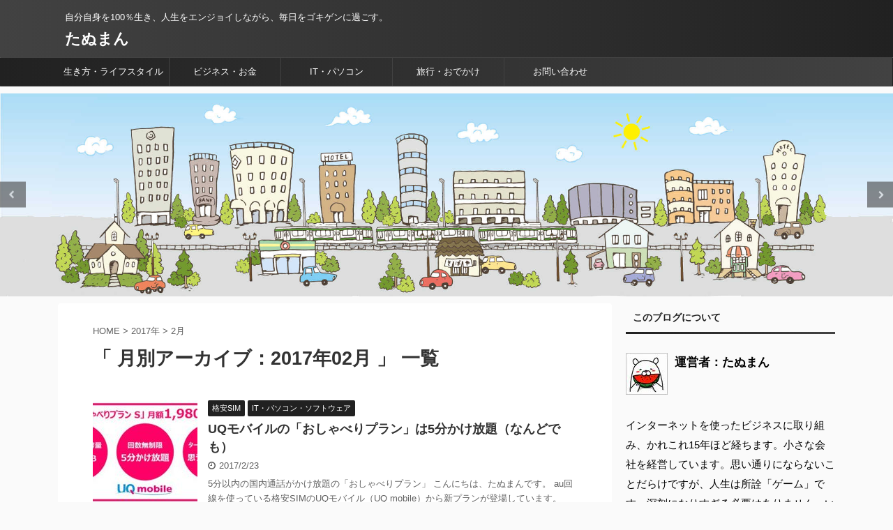

--- FILE ---
content_type: text/html; charset=UTF-8
request_url: http://www.tanuman.com/archives/date/2017/02
body_size: 15689
content:
<!DOCTYPE html>
<!--[if lt IE 7]>
<html class="ie6" dir="ltr" lang="ja" prefix="og: https://ogp.me/ns#"> <![endif]-->
<!--[if IE 7]>
<html class="i7" dir="ltr" lang="ja" prefix="og: https://ogp.me/ns#"> <![endif]-->
<!--[if IE 8]>
<html class="ie" dir="ltr" lang="ja" prefix="og: https://ogp.me/ns#"> <![endif]-->
<!--[if gt IE 8]><!-->
<html dir="ltr" lang="ja" prefix="og: https://ogp.me/ns#" class="">
	<!--<![endif]-->
	<head prefix="og: http://ogp.me/ns# fb: http://ogp.me/ns/fb# article: http://ogp.me/ns/article#">
		<meta charset="UTF-8" >
		<meta name="viewport" content="width=device-width,initial-scale=1.0,user-scalable=no,viewport-fit=cover">
		<meta name="format-detection" content="telephone=no" >
		
					<meta name="robots" content="noindex,follow">
		
		<link rel="alternate" type="application/rss+xml" title="たぬまん RSS Feed" href="http://www.tanuman.com/feed" />
		<link rel="pingback" href="http://www.tanuman.com/xmlrpc.php" >
		<!--[if lt IE 9]>
		<script src="http://www.tanuman.com/wp-content/themes/affinger5/js/html5shiv.js"></script>
		<![endif]-->
					<style>img:is([sizes="auto" i], [sizes^="auto," i]) { contain-intrinsic-size: 3000px 1500px }</style>
	
		<!-- All in One SEO 4.8.5 - aioseo.com -->
	<meta name="robots" content="noindex, max-image-preview:large" />
	<link rel="canonical" href="http://www.tanuman.com/archives/date/2017/02" />
	<meta name="generator" content="All in One SEO (AIOSEO) 4.8.5" />
		<script type="application/ld+json" class="aioseo-schema">
			{"@context":"https:\/\/schema.org","@graph":[{"@type":"BreadcrumbList","@id":"http:\/\/www.tanuman.com\/archives\/date\/2017\/02#breadcrumblist","itemListElement":[{"@type":"ListItem","@id":"http:\/\/www.tanuman.com#listItem","position":1,"name":"Home","item":"http:\/\/www.tanuman.com","nextItem":{"@type":"ListItem","@id":"http:\/\/www.tanuman.com\/archives\/date\/2017#listItem","name":2017}},{"@type":"ListItem","@id":"http:\/\/www.tanuman.com\/archives\/date\/2017#listItem","position":2,"name":2017,"item":"http:\/\/www.tanuman.com\/archives\/date\/2017","nextItem":{"@type":"ListItem","@id":"http:\/\/www.tanuman.com\/archives\/date\/2017\/02#listItem","name":"02"},"previousItem":{"@type":"ListItem","@id":"http:\/\/www.tanuman.com#listItem","name":"Home"}},{"@type":"ListItem","@id":"http:\/\/www.tanuman.com\/archives\/date\/2017\/02#listItem","position":3,"name":"02","previousItem":{"@type":"ListItem","@id":"http:\/\/www.tanuman.com\/archives\/date\/2017#listItem","name":2017}}]},{"@type":"CollectionPage","@id":"http:\/\/www.tanuman.com\/archives\/date\/2017\/02#collectionpage","url":"http:\/\/www.tanuman.com\/archives\/date\/2017\/02","name":"2\u6708, 2017 | \u305f\u306c\u307e\u3093","inLanguage":"ja","isPartOf":{"@id":"http:\/\/www.tanuman.com\/#website"},"breadcrumb":{"@id":"http:\/\/www.tanuman.com\/archives\/date\/2017\/02#breadcrumblist"}},{"@type":"Organization","@id":"http:\/\/www.tanuman.com\/#organization","name":"\u305f\u306c\u307e\u3093","description":"\u81ea\u5206\u81ea\u8eab\u3092100\uff05\u751f\u304d\u3001\u4eba\u751f\u3092\u30a8\u30f3\u30b8\u30e7\u30a4\u3057\u306a\u304c\u3089\u3001\u6bce\u65e5\u3092\u30b4\u30ad\u30b2\u30f3\u306b\u904e\u3054\u3059\u3002","url":"http:\/\/www.tanuman.com\/","sameAs":["https:\/\/www.facebook.com\/tanuman26\/","https:\/\/twitter.com\/tanuman39"]},{"@type":"WebSite","@id":"http:\/\/www.tanuman.com\/#website","url":"http:\/\/www.tanuman.com\/","name":"\u305f\u306c\u307e\u3093","description":"\u81ea\u5206\u81ea\u8eab\u3092100\uff05\u751f\u304d\u3001\u4eba\u751f\u3092\u30a8\u30f3\u30b8\u30e7\u30a4\u3057\u306a\u304c\u3089\u3001\u6bce\u65e5\u3092\u30b4\u30ad\u30b2\u30f3\u306b\u904e\u3054\u3059\u3002","inLanguage":"ja","publisher":{"@id":"http:\/\/www.tanuman.com\/#organization"}}]}
		</script>
		<!-- All in One SEO -->

<title>2月, 2017 | たぬまん</title>
<link rel='dns-prefetch' href='//webfonts.sakura.ne.jp' />
<link rel='dns-prefetch' href='//ajax.googleapis.com' />
<script type="text/javascript" id="wpp-js" src="http://www.tanuman.com/wp-content/plugins/wordpress-popular-posts/assets/js/wpp.min.js?ver=7.3.3" data-sampling="1" data-sampling-rate="100" data-api-url="http://www.tanuman.com/wp-json/wordpress-popular-posts" data-post-id="0" data-token="ab6c628fd5" data-lang="0" data-debug="0"></script>
<script type="text/javascript">
/* <![CDATA[ */
window._wpemojiSettings = {"baseUrl":"https:\/\/s.w.org\/images\/core\/emoji\/16.0.1\/72x72\/","ext":".png","svgUrl":"https:\/\/s.w.org\/images\/core\/emoji\/16.0.1\/svg\/","svgExt":".svg","source":{"concatemoji":"http:\/\/www.tanuman.com\/wp-includes\/js\/wp-emoji-release.min.js?ver=6.8.2"}};
/*! This file is auto-generated */
!function(s,n){var o,i,e;function c(e){try{var t={supportTests:e,timestamp:(new Date).valueOf()};sessionStorage.setItem(o,JSON.stringify(t))}catch(e){}}function p(e,t,n){e.clearRect(0,0,e.canvas.width,e.canvas.height),e.fillText(t,0,0);var t=new Uint32Array(e.getImageData(0,0,e.canvas.width,e.canvas.height).data),a=(e.clearRect(0,0,e.canvas.width,e.canvas.height),e.fillText(n,0,0),new Uint32Array(e.getImageData(0,0,e.canvas.width,e.canvas.height).data));return t.every(function(e,t){return e===a[t]})}function u(e,t){e.clearRect(0,0,e.canvas.width,e.canvas.height),e.fillText(t,0,0);for(var n=e.getImageData(16,16,1,1),a=0;a<n.data.length;a++)if(0!==n.data[a])return!1;return!0}function f(e,t,n,a){switch(t){case"flag":return n(e,"\ud83c\udff3\ufe0f\u200d\u26a7\ufe0f","\ud83c\udff3\ufe0f\u200b\u26a7\ufe0f")?!1:!n(e,"\ud83c\udde8\ud83c\uddf6","\ud83c\udde8\u200b\ud83c\uddf6")&&!n(e,"\ud83c\udff4\udb40\udc67\udb40\udc62\udb40\udc65\udb40\udc6e\udb40\udc67\udb40\udc7f","\ud83c\udff4\u200b\udb40\udc67\u200b\udb40\udc62\u200b\udb40\udc65\u200b\udb40\udc6e\u200b\udb40\udc67\u200b\udb40\udc7f");case"emoji":return!a(e,"\ud83e\udedf")}return!1}function g(e,t,n,a){var r="undefined"!=typeof WorkerGlobalScope&&self instanceof WorkerGlobalScope?new OffscreenCanvas(300,150):s.createElement("canvas"),o=r.getContext("2d",{willReadFrequently:!0}),i=(o.textBaseline="top",o.font="600 32px Arial",{});return e.forEach(function(e){i[e]=t(o,e,n,a)}),i}function t(e){var t=s.createElement("script");t.src=e,t.defer=!0,s.head.appendChild(t)}"undefined"!=typeof Promise&&(o="wpEmojiSettingsSupports",i=["flag","emoji"],n.supports={everything:!0,everythingExceptFlag:!0},e=new Promise(function(e){s.addEventListener("DOMContentLoaded",e,{once:!0})}),new Promise(function(t){var n=function(){try{var e=JSON.parse(sessionStorage.getItem(o));if("object"==typeof e&&"number"==typeof e.timestamp&&(new Date).valueOf()<e.timestamp+604800&&"object"==typeof e.supportTests)return e.supportTests}catch(e){}return null}();if(!n){if("undefined"!=typeof Worker&&"undefined"!=typeof OffscreenCanvas&&"undefined"!=typeof URL&&URL.createObjectURL&&"undefined"!=typeof Blob)try{var e="postMessage("+g.toString()+"("+[JSON.stringify(i),f.toString(),p.toString(),u.toString()].join(",")+"));",a=new Blob([e],{type:"text/javascript"}),r=new Worker(URL.createObjectURL(a),{name:"wpTestEmojiSupports"});return void(r.onmessage=function(e){c(n=e.data),r.terminate(),t(n)})}catch(e){}c(n=g(i,f,p,u))}t(n)}).then(function(e){for(var t in e)n.supports[t]=e[t],n.supports.everything=n.supports.everything&&n.supports[t],"flag"!==t&&(n.supports.everythingExceptFlag=n.supports.everythingExceptFlag&&n.supports[t]);n.supports.everythingExceptFlag=n.supports.everythingExceptFlag&&!n.supports.flag,n.DOMReady=!1,n.readyCallback=function(){n.DOMReady=!0}}).then(function(){return e}).then(function(){var e;n.supports.everything||(n.readyCallback(),(e=n.source||{}).concatemoji?t(e.concatemoji):e.wpemoji&&e.twemoji&&(t(e.twemoji),t(e.wpemoji)))}))}((window,document),window._wpemojiSettings);
/* ]]> */
</script>
<style id='wp-emoji-styles-inline-css' type='text/css'>

	img.wp-smiley, img.emoji {
		display: inline !important;
		border: none !important;
		box-shadow: none !important;
		height: 1em !important;
		width: 1em !important;
		margin: 0 0.07em !important;
		vertical-align: -0.1em !important;
		background: none !important;
		padding: 0 !important;
	}
</style>
<link rel='stylesheet' id='wp-block-library-css' href='http://www.tanuman.com/wp-includes/css/dist/block-library/style.min.css?ver=6.8.2' type='text/css' media='all' />
<style id='classic-theme-styles-inline-css' type='text/css'>
/*! This file is auto-generated */
.wp-block-button__link{color:#fff;background-color:#32373c;border-radius:9999px;box-shadow:none;text-decoration:none;padding:calc(.667em + 2px) calc(1.333em + 2px);font-size:1.125em}.wp-block-file__button{background:#32373c;color:#fff;text-decoration:none}
</style>
<style id='global-styles-inline-css' type='text/css'>
:root{--wp--preset--aspect-ratio--square: 1;--wp--preset--aspect-ratio--4-3: 4/3;--wp--preset--aspect-ratio--3-4: 3/4;--wp--preset--aspect-ratio--3-2: 3/2;--wp--preset--aspect-ratio--2-3: 2/3;--wp--preset--aspect-ratio--16-9: 16/9;--wp--preset--aspect-ratio--9-16: 9/16;--wp--preset--color--black: #000000;--wp--preset--color--cyan-bluish-gray: #abb8c3;--wp--preset--color--white: #ffffff;--wp--preset--color--pale-pink: #f78da7;--wp--preset--color--vivid-red: #cf2e2e;--wp--preset--color--luminous-vivid-orange: #ff6900;--wp--preset--color--luminous-vivid-amber: #fcb900;--wp--preset--color--light-green-cyan: #7bdcb5;--wp--preset--color--vivid-green-cyan: #00d084;--wp--preset--color--pale-cyan-blue: #8ed1fc;--wp--preset--color--vivid-cyan-blue: #0693e3;--wp--preset--color--vivid-purple: #9b51e0;--wp--preset--gradient--vivid-cyan-blue-to-vivid-purple: linear-gradient(135deg,rgba(6,147,227,1) 0%,rgb(155,81,224) 100%);--wp--preset--gradient--light-green-cyan-to-vivid-green-cyan: linear-gradient(135deg,rgb(122,220,180) 0%,rgb(0,208,130) 100%);--wp--preset--gradient--luminous-vivid-amber-to-luminous-vivid-orange: linear-gradient(135deg,rgba(252,185,0,1) 0%,rgba(255,105,0,1) 100%);--wp--preset--gradient--luminous-vivid-orange-to-vivid-red: linear-gradient(135deg,rgba(255,105,0,1) 0%,rgb(207,46,46) 100%);--wp--preset--gradient--very-light-gray-to-cyan-bluish-gray: linear-gradient(135deg,rgb(238,238,238) 0%,rgb(169,184,195) 100%);--wp--preset--gradient--cool-to-warm-spectrum: linear-gradient(135deg,rgb(74,234,220) 0%,rgb(151,120,209) 20%,rgb(207,42,186) 40%,rgb(238,44,130) 60%,rgb(251,105,98) 80%,rgb(254,248,76) 100%);--wp--preset--gradient--blush-light-purple: linear-gradient(135deg,rgb(255,206,236) 0%,rgb(152,150,240) 100%);--wp--preset--gradient--blush-bordeaux: linear-gradient(135deg,rgb(254,205,165) 0%,rgb(254,45,45) 50%,rgb(107,0,62) 100%);--wp--preset--gradient--luminous-dusk: linear-gradient(135deg,rgb(255,203,112) 0%,rgb(199,81,192) 50%,rgb(65,88,208) 100%);--wp--preset--gradient--pale-ocean: linear-gradient(135deg,rgb(255,245,203) 0%,rgb(182,227,212) 50%,rgb(51,167,181) 100%);--wp--preset--gradient--electric-grass: linear-gradient(135deg,rgb(202,248,128) 0%,rgb(113,206,126) 100%);--wp--preset--gradient--midnight: linear-gradient(135deg,rgb(2,3,129) 0%,rgb(40,116,252) 100%);--wp--preset--font-size--small: 13px;--wp--preset--font-size--medium: 20px;--wp--preset--font-size--large: 36px;--wp--preset--font-size--x-large: 42px;--wp--preset--spacing--20: 0.44rem;--wp--preset--spacing--30: 0.67rem;--wp--preset--spacing--40: 1rem;--wp--preset--spacing--50: 1.5rem;--wp--preset--spacing--60: 2.25rem;--wp--preset--spacing--70: 3.38rem;--wp--preset--spacing--80: 5.06rem;--wp--preset--shadow--natural: 6px 6px 9px rgba(0, 0, 0, 0.2);--wp--preset--shadow--deep: 12px 12px 50px rgba(0, 0, 0, 0.4);--wp--preset--shadow--sharp: 6px 6px 0px rgba(0, 0, 0, 0.2);--wp--preset--shadow--outlined: 6px 6px 0px -3px rgba(255, 255, 255, 1), 6px 6px rgba(0, 0, 0, 1);--wp--preset--shadow--crisp: 6px 6px 0px rgba(0, 0, 0, 1);}:where(.is-layout-flex){gap: 0.5em;}:where(.is-layout-grid){gap: 0.5em;}body .is-layout-flex{display: flex;}.is-layout-flex{flex-wrap: wrap;align-items: center;}.is-layout-flex > :is(*, div){margin: 0;}body .is-layout-grid{display: grid;}.is-layout-grid > :is(*, div){margin: 0;}:where(.wp-block-columns.is-layout-flex){gap: 2em;}:where(.wp-block-columns.is-layout-grid){gap: 2em;}:where(.wp-block-post-template.is-layout-flex){gap: 1.25em;}:where(.wp-block-post-template.is-layout-grid){gap: 1.25em;}.has-black-color{color: var(--wp--preset--color--black) !important;}.has-cyan-bluish-gray-color{color: var(--wp--preset--color--cyan-bluish-gray) !important;}.has-white-color{color: var(--wp--preset--color--white) !important;}.has-pale-pink-color{color: var(--wp--preset--color--pale-pink) !important;}.has-vivid-red-color{color: var(--wp--preset--color--vivid-red) !important;}.has-luminous-vivid-orange-color{color: var(--wp--preset--color--luminous-vivid-orange) !important;}.has-luminous-vivid-amber-color{color: var(--wp--preset--color--luminous-vivid-amber) !important;}.has-light-green-cyan-color{color: var(--wp--preset--color--light-green-cyan) !important;}.has-vivid-green-cyan-color{color: var(--wp--preset--color--vivid-green-cyan) !important;}.has-pale-cyan-blue-color{color: var(--wp--preset--color--pale-cyan-blue) !important;}.has-vivid-cyan-blue-color{color: var(--wp--preset--color--vivid-cyan-blue) !important;}.has-vivid-purple-color{color: var(--wp--preset--color--vivid-purple) !important;}.has-black-background-color{background-color: var(--wp--preset--color--black) !important;}.has-cyan-bluish-gray-background-color{background-color: var(--wp--preset--color--cyan-bluish-gray) !important;}.has-white-background-color{background-color: var(--wp--preset--color--white) !important;}.has-pale-pink-background-color{background-color: var(--wp--preset--color--pale-pink) !important;}.has-vivid-red-background-color{background-color: var(--wp--preset--color--vivid-red) !important;}.has-luminous-vivid-orange-background-color{background-color: var(--wp--preset--color--luminous-vivid-orange) !important;}.has-luminous-vivid-amber-background-color{background-color: var(--wp--preset--color--luminous-vivid-amber) !important;}.has-light-green-cyan-background-color{background-color: var(--wp--preset--color--light-green-cyan) !important;}.has-vivid-green-cyan-background-color{background-color: var(--wp--preset--color--vivid-green-cyan) !important;}.has-pale-cyan-blue-background-color{background-color: var(--wp--preset--color--pale-cyan-blue) !important;}.has-vivid-cyan-blue-background-color{background-color: var(--wp--preset--color--vivid-cyan-blue) !important;}.has-vivid-purple-background-color{background-color: var(--wp--preset--color--vivid-purple) !important;}.has-black-border-color{border-color: var(--wp--preset--color--black) !important;}.has-cyan-bluish-gray-border-color{border-color: var(--wp--preset--color--cyan-bluish-gray) !important;}.has-white-border-color{border-color: var(--wp--preset--color--white) !important;}.has-pale-pink-border-color{border-color: var(--wp--preset--color--pale-pink) !important;}.has-vivid-red-border-color{border-color: var(--wp--preset--color--vivid-red) !important;}.has-luminous-vivid-orange-border-color{border-color: var(--wp--preset--color--luminous-vivid-orange) !important;}.has-luminous-vivid-amber-border-color{border-color: var(--wp--preset--color--luminous-vivid-amber) !important;}.has-light-green-cyan-border-color{border-color: var(--wp--preset--color--light-green-cyan) !important;}.has-vivid-green-cyan-border-color{border-color: var(--wp--preset--color--vivid-green-cyan) !important;}.has-pale-cyan-blue-border-color{border-color: var(--wp--preset--color--pale-cyan-blue) !important;}.has-vivid-cyan-blue-border-color{border-color: var(--wp--preset--color--vivid-cyan-blue) !important;}.has-vivid-purple-border-color{border-color: var(--wp--preset--color--vivid-purple) !important;}.has-vivid-cyan-blue-to-vivid-purple-gradient-background{background: var(--wp--preset--gradient--vivid-cyan-blue-to-vivid-purple) !important;}.has-light-green-cyan-to-vivid-green-cyan-gradient-background{background: var(--wp--preset--gradient--light-green-cyan-to-vivid-green-cyan) !important;}.has-luminous-vivid-amber-to-luminous-vivid-orange-gradient-background{background: var(--wp--preset--gradient--luminous-vivid-amber-to-luminous-vivid-orange) !important;}.has-luminous-vivid-orange-to-vivid-red-gradient-background{background: var(--wp--preset--gradient--luminous-vivid-orange-to-vivid-red) !important;}.has-very-light-gray-to-cyan-bluish-gray-gradient-background{background: var(--wp--preset--gradient--very-light-gray-to-cyan-bluish-gray) !important;}.has-cool-to-warm-spectrum-gradient-background{background: var(--wp--preset--gradient--cool-to-warm-spectrum) !important;}.has-blush-light-purple-gradient-background{background: var(--wp--preset--gradient--blush-light-purple) !important;}.has-blush-bordeaux-gradient-background{background: var(--wp--preset--gradient--blush-bordeaux) !important;}.has-luminous-dusk-gradient-background{background: var(--wp--preset--gradient--luminous-dusk) !important;}.has-pale-ocean-gradient-background{background: var(--wp--preset--gradient--pale-ocean) !important;}.has-electric-grass-gradient-background{background: var(--wp--preset--gradient--electric-grass) !important;}.has-midnight-gradient-background{background: var(--wp--preset--gradient--midnight) !important;}.has-small-font-size{font-size: var(--wp--preset--font-size--small) !important;}.has-medium-font-size{font-size: var(--wp--preset--font-size--medium) !important;}.has-large-font-size{font-size: var(--wp--preset--font-size--large) !important;}.has-x-large-font-size{font-size: var(--wp--preset--font-size--x-large) !important;}
:where(.wp-block-post-template.is-layout-flex){gap: 1.25em;}:where(.wp-block-post-template.is-layout-grid){gap: 1.25em;}
:where(.wp-block-columns.is-layout-flex){gap: 2em;}:where(.wp-block-columns.is-layout-grid){gap: 2em;}
:root :where(.wp-block-pullquote){font-size: 1.5em;line-height: 1.6;}
</style>
<link rel='stylesheet' id='contact-form-7-css' href='http://www.tanuman.com/wp-content/plugins/contact-form-7/includes/css/styles.css?ver=6.1.1' type='text/css' media='all' />
<link rel='stylesheet' id='ppress-frontend-css' href='http://www.tanuman.com/wp-content/plugins/wp-user-avatar/assets/css/frontend.min.css?ver=4.16.4' type='text/css' media='all' />
<link rel='stylesheet' id='ppress-flatpickr-css' href='http://www.tanuman.com/wp-content/plugins/wp-user-avatar/assets/flatpickr/flatpickr.min.css?ver=4.16.4' type='text/css' media='all' />
<link rel='stylesheet' id='ppress-select2-css' href='http://www.tanuman.com/wp-content/plugins/wp-user-avatar/assets/select2/select2.min.css?ver=6.8.2' type='text/css' media='all' />
<link rel='stylesheet' id='wordpress-popular-posts-css-css' href='http://www.tanuman.com/wp-content/plugins/wordpress-popular-posts/assets/css/wpp.css?ver=7.3.3' type='text/css' media='all' />
<link rel='stylesheet' id='normalize-css' href='http://www.tanuman.com/wp-content/themes/affinger5/css/normalize.css?ver=1.5.9' type='text/css' media='all' />
<link rel='stylesheet' id='font-awesome-css' href='http://www.tanuman.com/wp-content/themes/affinger5/css/fontawesome/css/font-awesome.min.css?ver=4.7.0' type='text/css' media='all' />
<link rel='stylesheet' id='font-awesome-animation-css' href='http://www.tanuman.com/wp-content/themes/affinger5/css/fontawesome/css/font-awesome-animation.min.css?ver=6.8.2' type='text/css' media='all' />
<link rel='stylesheet' id='st_svg-css' href='http://www.tanuman.com/wp-content/themes/affinger5/st_svg/style.css?ver=6.8.2' type='text/css' media='all' />
<link rel='stylesheet' id='slick-css' href='http://www.tanuman.com/wp-content/themes/affinger5/vendor/slick/slick.css?ver=1.8.0' type='text/css' media='all' />
<link rel='stylesheet' id='slick-theme-css' href='http://www.tanuman.com/wp-content/themes/affinger5/vendor/slick/slick-theme.css?ver=1.8.0' type='text/css' media='all' />
<link rel='stylesheet' id='fonts-googleapis-roundedmplus1c-css' href='//fonts.googleapis.com/earlyaccess/roundedmplus1c.css?ver=6.8.2' type='text/css' media='all' />
<link rel='stylesheet' id='fonts-googleapis-notosansjp-css' href='//fonts.googleapis.com/earlyaccess/notosansjp.css?ver=6.8.2' type='text/css' media='all' />
<link rel='stylesheet' id='fonts-googleapis-lato700-css' href='//fonts.googleapis.com/css?family=Lato%3A700&#038;ver=6.8.2' type='text/css' media='all' />
<link rel='stylesheet' id='fonts-googleapis-montserrat-css' href='//fonts.googleapis.com/css?family=Montserrat%3A400&#038;ver=6.8.2' type='text/css' media='all' />
<link rel='stylesheet' id='style-css' href='http://www.tanuman.com/wp-content/themes/affinger5/style.css?ver=6.8.2' type='text/css' media='all' />
<link rel='stylesheet' id='child-style-css' href='http://www.tanuman.com/wp-content/themes/affinger5-child/style.css?ver=6.8.2' type='text/css' media='all' />
<link rel='stylesheet' id='single-css' href='http://www.tanuman.com/wp-content/themes/affinger5/st-rankcss.php' type='text/css' media='all' />
<link rel='stylesheet' id='amazonjs-css' href='http://www.tanuman.com/wp-content/plugins/amazonjs/css/amazonjs.css?ver=0.10' type='text/css' media='all' />
<link rel='stylesheet' id='st-themecss-css' href='http://www.tanuman.com/wp-content/themes/affinger5/st-themecss-loader.php?ver=6.8.2' type='text/css' media='all' />
<script type="text/javascript" src="//ajax.googleapis.com/ajax/libs/jquery/1.11.3/jquery.min.js?ver=1.11.3" id="jquery-js"></script>
<script type="text/javascript" src="//webfonts.sakura.ne.jp/js/sakurav3.js?fadein=0&amp;ver=3.1.4" id="typesquare_std-js"></script>
<script type="text/javascript" src="http://www.tanuman.com/wp-content/plugins/wp-user-avatar/assets/flatpickr/flatpickr.min.js?ver=4.16.4" id="ppress-flatpickr-js"></script>
<script type="text/javascript" src="http://www.tanuman.com/wp-content/plugins/wp-user-avatar/assets/select2/select2.min.js?ver=4.16.4" id="ppress-select2-js"></script>
<link rel="https://api.w.org/" href="http://www.tanuman.com/wp-json/" />            <style id="wpp-loading-animation-styles">@-webkit-keyframes bgslide{from{background-position-x:0}to{background-position-x:-200%}}@keyframes bgslide{from{background-position-x:0}to{background-position-x:-200%}}.wpp-widget-block-placeholder,.wpp-shortcode-placeholder{margin:0 auto;width:60px;height:3px;background:#dd3737;background:linear-gradient(90deg,#dd3737 0%,#571313 10%,#dd3737 100%);background-size:200% auto;border-radius:3px;-webkit-animation:bgslide 1s infinite linear;animation:bgslide 1s infinite linear}</style>
            <meta name="robots" content="noindex, follow" />
<script async src="//pagead2.googlesyndication.com/pagead/js/adsbygoogle.js"></script>
<script>
     (adsbygoogle = window.adsbygoogle || []).push({
          google_ad_client: "ca-pub-9452147013673976",
          enable_page_level_ads: true
     });
</script>
<style type="text/css">.broken_link, a.broken_link {
	text-decoration: line-through;
}</style><link rel="me" href="https://twitter.com/tanuman39" /><meta name="twitter:widgets:link-color" content="#000000" /><meta name="twitter:widgets:border-color" content="#000000" /><meta name="twitter:partner" content="tfwp" />
<meta name="twitter:card" content="summary" /><meta name="twitter:title" content="月: 2017年2月" /><meta name="twitter:site" content="@tanuman39" />
<style id="sccss">/* カスタム CSS をここに入力してください */

@media only screen and (min-width: 600px) {
    /*--------------------------------
    各フォント設定 (タブレット・PC)
    ---------------------------------*/
    p {
        font-size: 17px;
        line-height: 28px;
        margin-bottom: 30px;
    }
}

@media only screen and (max-width: 959px) {
    /*--------------------------------
    各フォント設定 (スマホ)
    ---------------------------------*/
    p {
        font-size: 16px;
        line-height: 26px;
        margin-bottom: 26px;
    }
}




</style>			<script>
		(function (i, s, o, g, r, a, m) {
			i['GoogleAnalyticsObject'] = r;
			i[r] = i[r] || function () {
					(i[r].q = i[r].q || []).push(arguments)
				}, i[r].l = 1 * new Date();
			a = s.createElement(o),
				m = s.getElementsByTagName(o)[0];
			a.async = 1;
			a.src = g;
			m.parentNode.insertBefore(a, m)
		})(window, document, 'script', '//www.google-analytics.com/analytics.js', 'ga');

		ga('create', 'UA-71619765-2', 'auto');
		ga('send', 'pageview');

	</script>
				<!-- OGP -->
			<meta property="og:locale" content="ja_JP">
		<meta property="fb:admins" content="694160207426634">
					<meta property="article:publisher" content="https://www.facebook.com/tanuman26/">
		
		<meta property="og:type" content="website">
		<meta property="og:title" content="たぬまん">
		<meta property="og:url" content="http://www.tanuman.com">
		<meta property="og:description" content="自分自身を100％生き、人生をエンジョイしながら、毎日をゴキゲンに過ごす。">
		<meta property="og:site_name" content="たぬまん">
		<meta property="og:image" content="http://www.tanuman.com/wp-content/themes/affinger5/images/no-img.png">
	
						<meta name="twitter:card" content="summary_large_image">
				<meta name="twitter:site" content="@tanuman39">
		<meta name="twitter:title" content="たぬまん">
		<meta name="twitter:description" content="自分自身を100％生き、人生をエンジョイしながら、毎日をゴキゲンに過ごす。">
		<meta name="twitter:image" content="http://www.tanuman.com/wp-content/themes/affinger5/images/no-img.png">
		<!-- /OGP -->
		


<script>
jQuery(function(){
    jQuery('.st-btn-open').click(function(){
        jQuery(this).next('.st-slidebox').stop(true, true).slideToggle();
    });
});
</script>
<script>
jQuery(function(){
  jQuery('#st-tab-menu li').on('click', function(){
    if(jQuery(this).not('active')){
      jQuery(this).addClass('active').siblings('li').removeClass('active');
      var index = jQuery('#st-tab-menu li').index(this);
      jQuery('#st-tab-box div').eq(index).addClass('active').siblings('div').removeClass('active');
    }
  });
});
</script>

<script>
	jQuery(function(){
		jQuery("#toc_container:not(:has(ul ul))").addClass("only-toc");
		jQuery(".st-ac-box ul:has(.cat-item)").each(function(){
			jQuery(this).addClass("st-ac-cat");
		});
	});
</script>

<script>
	jQuery(function(){
					});
</script>
			</head>
	<body class="archive date wp-theme-affinger5 wp-child-theme-affinger5-child not-front-page" >
				<div id="st-ami">
				<div id="wrapper" class="">
				<div id="wrapper-in">
					<header id="st-headwide">
						<div id="headbox-bg">
							<div class="clearfix" id="headbox">
										<nav id="s-navi" class="pcnone">
			<dl class="acordion">
				<dt class="trigger">
					<p class="acordion_button"><span class="op"><i class="fa st-svg-menu"></i></span></p>
		
					<!-- 追加メニュー -->
					
					<!-- 追加メニュー2 -->
					
						</dt>

				<dd class="acordion_tree">
					<div class="acordion_tree_content">

						

														<div class="menu-%e3%82%ab%e3%83%86%e3%82%b4%e3%83%aa%e3%83%bc-container"><ul id="menu-%e3%82%ab%e3%83%86%e3%82%b4%e3%83%aa%e3%83%bc" class="menu"><li id="menu-item-1458" class="menu-item menu-item-type-taxonomy menu-item-object-category menu-item-1458"><a href="http://www.tanuman.com/archives/category/lifestyle"><span class="menu-item-label">生き方・ライフスタイル</span></a></li>
<li id="menu-item-1457" class="menu-item menu-item-type-taxonomy menu-item-object-category menu-item-1457"><a href="http://www.tanuman.com/archives/category/business"><span class="menu-item-label">ビジネス・お金</span></a></li>
<li id="menu-item-1456" class="menu-item menu-item-type-taxonomy menu-item-object-category menu-item-1456"><a href="http://www.tanuman.com/archives/category/technology"><span class="menu-item-label">IT・パソコン</span></a></li>
<li id="menu-item-1455" class="menu-item menu-item-type-taxonomy menu-item-object-category menu-item-1455"><a href="http://www.tanuman.com/archives/category/travel"><span class="menu-item-label">旅行・おでかけ</span></a></li>
<li id="menu-item-1459" class="menu-item menu-item-type-post_type menu-item-object-page menu-item-1459"><a href="http://www.tanuman.com/contact"><span class="menu-item-label">お問い合わせ</span></a></li>
</ul></div>							<div class="clear"></div>

						
					</div>
				</dd>
			</dl>
		</nav>
										<div id="header-l">
										
            
			
				<!-- キャプション -->
				                
					              		 	 <p class="descr sitenametop">
               		     	自分自身を100％生き、人生をエンジョイしながら、毎日をゴキゲンに過ごす。               			 </p>
					                    
				                
				<!-- ロゴ又はブログ名 -->
				              		  <p class="sitename"><a href="http://www.tanuman.com/">
                  		                      		    たぬまん                   		               		  </a></p>
            					<!-- ロゴ又はブログ名ここまで -->

			    
		
    									</div><!-- /#header-l -->
								<div id="header-r" class="smanone">
																		
								</div><!-- /#header-r -->
							</div><!-- /#headbox-bg -->
						</div><!-- /#headbox clearfix -->
						
						
											

	<div id="gazou-wide">
				<div id="st-menubox">
			<div id="st-menuwide">
				<nav class="smanone clearfix"><ul id="menu-%e3%82%ab%e3%83%86%e3%82%b4%e3%83%aa%e3%83%bc-1" class="menu"><li class="menu-item menu-item-type-taxonomy menu-item-object-category menu-item-1458"><a href="http://www.tanuman.com/archives/category/lifestyle">生き方・ライフスタイル</a></li>
<li class="menu-item menu-item-type-taxonomy menu-item-object-category menu-item-1457"><a href="http://www.tanuman.com/archives/category/business">ビジネス・お金</a></li>
<li class="menu-item menu-item-type-taxonomy menu-item-object-category menu-item-1456"><a href="http://www.tanuman.com/archives/category/technology">IT・パソコン</a></li>
<li class="menu-item menu-item-type-taxonomy menu-item-object-category menu-item-1455"><a href="http://www.tanuman.com/archives/category/travel">旅行・おでかけ</a></li>
<li class="menu-item menu-item-type-post_type menu-item-object-page menu-item-1459"><a href="http://www.tanuman.com/contact">お問い合わせ</a></li>
</ul></nav>			</div>
		</div>
	
														<div id="st-headerbox"><div id="st-header">
																							<div id="header-slides" data-slick='{"slidesToShow":1,"slidesToScroll":1,"autoplay":true,"autoplaySpeed":5000,"fade":true,"rtl":false}'>
																					<div class="header-slides-slide">
													<img src="http://www.tanuman.com/wp-content/uploads/2017/06/daytime_50.jpg" width="2200" height="500" >
											</div>
																					<div class="header-slides-slide">
													<img src="http://www.tanuman.com/wp-content/uploads/2017/06/afternoon_50.jpg" width="2200" height="500" >
											</div>
																					<div class="header-slides-slide">
													<img src="http://www.tanuman.com/wp-content/uploads/2017/06/evening_50.jpg" width="2200" height="500" >
											</div>
																			</div>
																			</div></div>
									
			</div>

<!-- /gazou -->					
					
					</header>

					

					<div id="content-w">

					
					
<div id="content" class="clearfix">
	<div id="contentInner">
		<main >
			<article>
				<!--ぱんくず -->
									<div id="breadcrumb">
					<ol>
						<li><a href="http://www.tanuman.com"><span>HOME</span></a> >  </li>

													<li><a href="http://www.tanuman.com/archives/date/2017">2017年</a> > </li>
							<li>2月</li>
											</ol>
					</div>
								<!--/ ぱんくず -->
				<!--ループ開始-->
				<h1 class="entry-title">「
											月別アーカイブ：2017年02月										」 一覧 </h1>
				<div class="kanren ">
						<dl class="clearfix">
			<dt><a href="http://www.tanuman.com/archives/2929">
											<img width="150" height="150" src="[data-uri]" data-src="http://www.tanuman.com/wp-content/uploads/2017/02/qwimax-oshaberi_002-150x150.jpg" class="attachment-st_thumb150 size-st_thumb150 wp-post-image" alt="" decoding="async" srcset="http://www.tanuman.com/wp-content/uploads/2017/02/qwimax-oshaberi_002-150x150.jpg 150w, http://www.tanuman.com/wp-content/uploads/2017/02/qwimax-oshaberi_002-100x100.jpg 100w" sizes="(max-width: 150px) 100vw, 150px" /><noscript><img width="150" height="150" src="http://www.tanuman.com/wp-content/uploads/2017/02/qwimax-oshaberi_002-150x150.jpg" class="attachment-st_thumb150 size-st_thumb150 wp-post-image" alt="" decoding="async" srcset="http://www.tanuman.com/wp-content/uploads/2017/02/qwimax-oshaberi_002-150x150.jpg 150w, http://www.tanuman.com/wp-content/uploads/2017/02/qwimax-oshaberi_002-100x100.jpg 100w" sizes="(max-width: 150px) 100vw, 150px" /></noscript>									</a></dt>
			<dd>
				
		<p class="st-catgroup itiran-category">
		<a href="http://www.tanuman.com/archives/category/technology/sim" title="View all posts in 格安SIM" rel="category tag"><span class="catname st-catid8">格安SIM</span></a> <a href="http://www.tanuman.com/archives/category/technology" title="View all posts in IT・パソコン・ソフトウェア" rel="category tag"><span class="catname st-catid3">IT・パソコン・ソフトウェア</span></a>		</p>

				<h3><a href="http://www.tanuman.com/archives/2929">
						UQモバイルの「おしゃべりプラン」は5分かけ放題（なんどでも）					</a></h3>

					<div class="blog_info">
		<p>
							<i class="fa fa-clock-o"></i>2017/2/23						&nbsp;<span class="pcone">
								</span></p>
	</div>

					<div class="st-excerpt smanone">
		<p>5分以内の国内通話がかけ放題の「おしゃべりプラン」 こんにちは、たぬまんです。 au回線を使っている格安SIMのUQモバイル（UQ mobile）から新プランが登場しています。「おしゃべりプラン」とい ... </p>
	</div>

			</dd>
		</dl>
						<dl class="clearfix">
			<dt><a href="http://www.tanuman.com/archives/2878">
											<img width="150" height="150" src="[data-uri]" data-src="http://www.tanuman.com/wp-content/uploads/2017/02/mobile-rakuten_003-2-150x150.jpg" class="attachment-st_thumb150 size-st_thumb150 wp-post-image" alt="" decoding="async" loading="lazy" srcset="http://www.tanuman.com/wp-content/uploads/2017/02/mobile-rakuten_003-2-150x150.jpg 150w, http://www.tanuman.com/wp-content/uploads/2017/02/mobile-rakuten_003-2-100x100.jpg 100w" sizes="auto, (max-width: 150px) 100vw, 150px" /><noscript><img width="150" height="150" src="http://www.tanuman.com/wp-content/uploads/2017/02/mobile-rakuten_003-2-150x150.jpg" class="attachment-st_thumb150 size-st_thumb150 wp-post-image" alt="" decoding="async" loading="lazy" srcset="http://www.tanuman.com/wp-content/uploads/2017/02/mobile-rakuten_003-2-150x150.jpg 150w, http://www.tanuman.com/wp-content/uploads/2017/02/mobile-rakuten_003-2-100x100.jpg 100w" sizes="auto, (max-width: 150px) 100vw, 150px" /></noscript>									</a></dt>
			<dd>
				
		<p class="st-catgroup itiran-category">
		<a href="http://www.tanuman.com/archives/category/technology/sim" title="View all posts in 格安SIM" rel="category tag"><span class="catname st-catid8">格安SIM</span></a> <a href="http://www.tanuman.com/archives/category/technology" title="View all posts in IT・パソコン・ソフトウェア" rel="category tag"><span class="catname st-catid3">IT・パソコン・ソフトウェア</span></a>		</p>

				<h3><a href="http://www.tanuman.com/archives/2878">
						【1年縛り or 2年縛り】楽天モバイルに最低利用期間はあるの？					</a></h3>

					<div class="blog_info">
		<p>
							<i class="fa fa-clock-o"></i>2017/2/22						&nbsp;<span class="pcone">
								</span></p>
	</div>

					<div class="st-excerpt smanone">
		<p>楽天モバイルに「1年縛り・2年縛り」はあるのでしょうか？ こんにちは、たぬまんです。 まだまだ朝晩などは冷え込む日がつづいておりますが、それでも外に出ると梅がばっちりと花を咲かせていたりして、春の訪れ ... </p>
	</div>

			</dd>
		</dl>
						<dl class="clearfix">
			<dt><a href="http://www.tanuman.com/archives/2843">
											<img width="150" height="150" src="[data-uri]" data-src="http://www.tanuman.com/wp-content/uploads/2017/02/TAKEBE_ohnoyacchimattta-1-150x150.jpg" class="attachment-st_thumb150 size-st_thumb150 wp-post-image" alt="" decoding="async" loading="lazy" srcset="http://www.tanuman.com/wp-content/uploads/2017/02/TAKEBE_ohnoyacchimattta-1-150x150.jpg 150w, http://www.tanuman.com/wp-content/uploads/2017/02/TAKEBE_ohnoyacchimattta-1-100x100.jpg 100w" sizes="auto, (max-width: 150px) 100vw, 150px" /><noscript><img width="150" height="150" src="http://www.tanuman.com/wp-content/uploads/2017/02/TAKEBE_ohnoyacchimattta-1-150x150.jpg" class="attachment-st_thumb150 size-st_thumb150 wp-post-image" alt="" decoding="async" loading="lazy" srcset="http://www.tanuman.com/wp-content/uploads/2017/02/TAKEBE_ohnoyacchimattta-1-150x150.jpg 150w, http://www.tanuman.com/wp-content/uploads/2017/02/TAKEBE_ohnoyacchimattta-1-100x100.jpg 100w" sizes="auto, (max-width: 150px) 100vw, 150px" /></noscript>									</a></dt>
			<dd>
				
		<p class="st-catgroup itiran-category">
		<a href="http://www.tanuman.com/archives/category/technology" title="View all posts in IT・パソコン・ソフトウェア" rel="category tag"><span class="catname st-catid3">IT・パソコン・ソフトウェア</span></a>		</p>

				<h3><a href="http://www.tanuman.com/archives/2843">
						えっ、無料で設定できないの？whois情報公開代行料金が有料とか…					</a></h3>

					<div class="blog_info">
		<p>
							<i class="fa fa-clock-o"></i>2017/2/21						&nbsp;<span class="pcone">
								</span></p>
	</div>

					<div class="st-excerpt smanone">
		<p>whois情報をドメイン取得業者に代理公開してもらう こんにちは、たぬまんです。 今日は「whois情報公開代行」ということで、以前書いたエントリーを蒸し返してみたいと思いますｗ &nbsp; まず「 ... </p>
	</div>

			</dd>
		</dl>
								<div class="st-infeed-adunit">
					<div class="textwidget custom-html-widget"><script async src="//pagead2.googlesyndication.com/pagead/js/adsbygoogle.js"></script>
<ins class="adsbygoogle"
     style="display:block"
     data-ad-format="fluid"
     data-ad-layout="image-side"
     data-ad-layout-key="-ft+14-3l-ht+1a3"
     data-ad-client="ca-pub-9452147013673976"
     data-ad-slot="4823732849"></ins>
<script>
     (adsbygoogle = window.adsbygoogle || []).push({});
</script></div>				</div>
					<dl class="clearfix">
			<dt><a href="http://www.tanuman.com/archives/2777">
											<img width="150" height="150" src="[data-uri]" data-src="http://www.tanuman.com/wp-content/uploads/2017/02/gatag-00005915-3-150x150.jpg" class="attachment-st_thumb150 size-st_thumb150 wp-post-image" alt="" decoding="async" loading="lazy" srcset="http://www.tanuman.com/wp-content/uploads/2017/02/gatag-00005915-3-150x150.jpg 150w, http://www.tanuman.com/wp-content/uploads/2017/02/gatag-00005915-3-100x100.jpg 100w" sizes="auto, (max-width: 150px) 100vw, 150px" /><noscript><img width="150" height="150" src="http://www.tanuman.com/wp-content/uploads/2017/02/gatag-00005915-3-150x150.jpg" class="attachment-st_thumb150 size-st_thumb150 wp-post-image" alt="" decoding="async" loading="lazy" srcset="http://www.tanuman.com/wp-content/uploads/2017/02/gatag-00005915-3-150x150.jpg 150w, http://www.tanuman.com/wp-content/uploads/2017/02/gatag-00005915-3-100x100.jpg 100w" sizes="auto, (max-width: 150px) 100vw, 150px" /></noscript>									</a></dt>
			<dd>
				
		<p class="st-catgroup itiran-category">
		<a href="http://www.tanuman.com/archives/category/business/establish" title="View all posts in 会社設立" rel="category tag"><span class="catname st-catid7">会社設立</span></a> <a href="http://www.tanuman.com/archives/category/business" title="View all posts in ビジネス・お金" rel="category tag"><span class="catname st-catid4">ビジネス・お金</span></a>		</p>

				<h3><a href="http://www.tanuman.com/archives/2777">
						【比較】ひとり社長の法人口座はネット銀行で開設する（審査は若干厳しい）					</a></h3>

					<div class="blog_info">
		<p>
							<i class="fa fa-clock-o"></i>2017/2/20						&nbsp;<span class="pcone">
								</span></p>
	</div>

					<div class="st-excerpt smanone">
		<p>インターネットバンキング無料のネット銀行で法人口座を開設する こんにちは、たぬまんです。 今日は「法人口座の開設」についてです。 業務内容や取引先にもよるかとは思うのですが、一人社長であったり、社員が ... </p>
	</div>

			</dd>
		</dl>
						<dl class="clearfix">
			<dt><a href="http://www.tanuman.com/archives/2734">
											<img width="150" height="150" src="[data-uri]" data-src="http://www.tanuman.com/wp-content/uploads/2017/02/PASONA_29-1-150x150.jpg" class="attachment-st_thumb150 size-st_thumb150 wp-post-image" alt="" decoding="async" loading="lazy" srcset="http://www.tanuman.com/wp-content/uploads/2017/02/PASONA_29-1-150x150.jpg 150w, http://www.tanuman.com/wp-content/uploads/2017/02/PASONA_29-1-100x100.jpg 100w" sizes="auto, (max-width: 150px) 100vw, 150px" /><noscript><img width="150" height="150" src="http://www.tanuman.com/wp-content/uploads/2017/02/PASONA_29-1-150x150.jpg" class="attachment-st_thumb150 size-st_thumb150 wp-post-image" alt="" decoding="async" loading="lazy" srcset="http://www.tanuman.com/wp-content/uploads/2017/02/PASONA_29-1-150x150.jpg 150w, http://www.tanuman.com/wp-content/uploads/2017/02/PASONA_29-1-100x100.jpg 100w" sizes="auto, (max-width: 150px) 100vw, 150px" /></noscript>									</a></dt>
			<dd>
				
		<p class="st-catgroup itiran-category">
		<a href="http://www.tanuman.com/archives/category/business/nanaco" title="View all posts in nanaco" rel="category tag"><span class="catname st-catid9">nanaco</span></a> <a href="http://www.tanuman.com/archives/category/business" title="View all posts in ビジネス・お金" rel="category tag"><span class="catname st-catid4">ビジネス・お金</span></a>		</p>

				<h3><a href="http://www.tanuman.com/archives/2734">
						1％を舐めたらあかん！国民健康保険税を少しでも安くする方法					</a></h3>

					<div class="blog_info">
		<p>
							<i class="fa fa-clock-o"></i>2017/2/19						&nbsp;<span class="pcone">
								</span></p>
	</div>

					<div class="st-excerpt smanone">
		<p>国民健康保険税は高すぎる！？ こんにちは、たぬまんです。 今日は以前ちょっと触れたことがある「国民健康保険税」についておさらいしたいと思います。 国民健康保険料といっても国民健康保険税といってもどちら ... </p>
	</div>

			</dd>
		</dl>
						<dl class="clearfix">
			<dt><a href="http://www.tanuman.com/archives/2638">
											<img width="150" height="150" src="[data-uri]" data-src="http://www.tanuman.com/wp-content/uploads/2017/02/DSCF6939-150x150.jpg" class="attachment-st_thumb150 size-st_thumb150 wp-post-image" alt="" decoding="async" loading="lazy" srcset="http://www.tanuman.com/wp-content/uploads/2017/02/DSCF6939-150x150.jpg 150w, http://www.tanuman.com/wp-content/uploads/2017/02/DSCF6939-100x100.jpg 100w" sizes="auto, (max-width: 150px) 100vw, 150px" /><noscript><img width="150" height="150" src="http://www.tanuman.com/wp-content/uploads/2017/02/DSCF6939-150x150.jpg" class="attachment-st_thumb150 size-st_thumb150 wp-post-image" alt="" decoding="async" loading="lazy" srcset="http://www.tanuman.com/wp-content/uploads/2017/02/DSCF6939-150x150.jpg 150w, http://www.tanuman.com/wp-content/uploads/2017/02/DSCF6939-100x100.jpg 100w" sizes="auto, (max-width: 150px) 100vw, 150px" /></noscript>									</a></dt>
			<dd>
				
		<p class="st-catgroup itiran-category">
		<a href="http://www.tanuman.com/archives/category/travel" title="View all posts in 旅行・おでかけ" rel="category tag"><span class="catname st-catid5">旅行・おでかけ</span></a>		</p>

				<h3><a href="http://www.tanuman.com/archives/2638">
						群馬県みなかみ町、赤谷湖畔の猿ヶ京温泉「ル・ヴァンベール 湖郷」（貸切風呂・日帰り入浴あり）					</a></h3>

					<div class="blog_info">
		<p>
							<i class="fa fa-clock-o"></i>2017/2/15						&nbsp;<span class="pcone">
								</span></p>
	</div>

					<div class="st-excerpt smanone">
		<p>群馬県みなかみ町の「猿ヶ京温泉」へ こんにちは、たぬまんです。 今シーズンはこれで最後かなという思いを抱きながら、またまた雪国へ行ってきました。 場所は群馬県みなかみ町にある「猿ヶ京温泉」です。数年前 ... </p>
	</div>

			</dd>
		</dl>
						<dl class="clearfix">
			<dt><a href="http://www.tanuman.com/archives/2573">
											<img width="150" height="150" src="[data-uri]" data-src="http://www.tanuman.com/wp-content/uploads/2017/02/CCC9V9A9928-2-150x150.jpg" class="attachment-st_thumb150 size-st_thumb150 wp-post-image" alt="" decoding="async" loading="lazy" srcset="http://www.tanuman.com/wp-content/uploads/2017/02/CCC9V9A9928-2-150x150.jpg 150w, http://www.tanuman.com/wp-content/uploads/2017/02/CCC9V9A9928-2-100x100.jpg 100w" sizes="auto, (max-width: 150px) 100vw, 150px" /><noscript><img width="150" height="150" src="http://www.tanuman.com/wp-content/uploads/2017/02/CCC9V9A9928-2-150x150.jpg" class="attachment-st_thumb150 size-st_thumb150 wp-post-image" alt="" decoding="async" loading="lazy" srcset="http://www.tanuman.com/wp-content/uploads/2017/02/CCC9V9A9928-2-150x150.jpg 150w, http://www.tanuman.com/wp-content/uploads/2017/02/CCC9V9A9928-2-100x100.jpg 100w" sizes="auto, (max-width: 150px) 100vw, 150px" /></noscript>									</a></dt>
			<dd>
				
		<p class="st-catgroup itiran-category">
		<a href="http://www.tanuman.com/archives/category/technology/sim" title="View all posts in 格安SIM" rel="category tag"><span class="catname st-catid8">格安SIM</span></a> <a href="http://www.tanuman.com/archives/category/technology" title="View all posts in IT・パソコン・ソフトウェア" rel="category tag"><span class="catname st-catid3">IT・パソコン・ソフトウェア</span></a>		</p>

				<h3><a href="http://www.tanuman.com/archives/2573">
						まだスマホの機種変更で頭金とか払ってるの？					</a></h3>

					<div class="blog_info">
		<p>
							<i class="fa fa-clock-o"></i>2017/2/10						&nbsp;<span class="pcone">
								</span></p>
	</div>

					<div class="st-excerpt smanone">
		<p>スマートフォンの個人保有率が「50％」を超える こんにちは、たぬまんです。 今日は、というか今日もなんですけど、このところ調べてきた「スマホの機種変更」に関するエントリーです。 それからタイトルを見て ... </p>
	</div>

			</dd>
		</dl>
								<div class="st-infeed-adunit">
					<div class="textwidget custom-html-widget"><script async src="//pagead2.googlesyndication.com/pagead/js/adsbygoogle.js"></script>
<ins class="adsbygoogle"
     style="display:block"
     data-ad-format="fluid"
     data-ad-layout="image-side"
     data-ad-layout-key="-ft+14-3l-ht+1a3"
     data-ad-client="ca-pub-9452147013673976"
     data-ad-slot="4823732849"></ins>
<script>
     (adsbygoogle = window.adsbygoogle || []).push({});
</script></div>				</div>
					<dl class="clearfix">
			<dt><a href="http://www.tanuman.com/archives/2358">
											<img width="150" height="150" src="[data-uri]" data-src="http://www.tanuman.com/wp-content/uploads/2017/02/CAT9V9A9145-1-150x150.jpg" class="attachment-st_thumb150 size-st_thumb150 wp-post-image" alt="" decoding="async" loading="lazy" srcset="http://www.tanuman.com/wp-content/uploads/2017/02/CAT9V9A9145-1-150x150.jpg 150w, http://www.tanuman.com/wp-content/uploads/2017/02/CAT9V9A9145-1-100x100.jpg 100w" sizes="auto, (max-width: 150px) 100vw, 150px" /><noscript><img width="150" height="150" src="http://www.tanuman.com/wp-content/uploads/2017/02/CAT9V9A9145-1-150x150.jpg" class="attachment-st_thumb150 size-st_thumb150 wp-post-image" alt="" decoding="async" loading="lazy" srcset="http://www.tanuman.com/wp-content/uploads/2017/02/CAT9V9A9145-1-150x150.jpg 150w, http://www.tanuman.com/wp-content/uploads/2017/02/CAT9V9A9145-1-100x100.jpg 100w" sizes="auto, (max-width: 150px) 100vw, 150px" /></noscript>									</a></dt>
			<dd>
				
		<p class="st-catgroup itiran-category">
		<a href="http://www.tanuman.com/archives/category/technology" title="View all posts in IT・パソコン・ソフトウェア" rel="category tag"><span class="catname st-catid3">IT・パソコン・ソフトウェア</span></a>		</p>

				<h3><a href="http://www.tanuman.com/archives/2358">
						理系のためのシャットダウン入門					</a></h3>

					<div class="blog_info">
		<p>
							<i class="fa fa-clock-o"></i>2017/2/7						&nbsp;<span class="pcone">
								</span></p>
	</div>

					<div class="st-excerpt smanone">
		<p>Windowsの標準機能でシャットダウンタイマーを設定しよう！ こんにちは、たぬまんです。 今日はですね、わたしが普段使いしているパソコンの「ちょっとした小技」をご紹介したいと思います。 ふだんパソコ ... </p>
	</div>

			</dd>
		</dl>
						<dl class="clearfix">
			<dt><a href="http://www.tanuman.com/archives/2247">
											<img width="150" height="150" src="[data-uri]" data-src="http://www.tanuman.com/wp-content/uploads/2017/02/suzu201606080I9A6729_2-150x150.jpg" class="attachment-st_thumb150 size-st_thumb150 wp-post-image" alt="" decoding="async" loading="lazy" srcset="http://www.tanuman.com/wp-content/uploads/2017/02/suzu201606080I9A6729_2-150x150.jpg 150w, http://www.tanuman.com/wp-content/uploads/2017/02/suzu201606080I9A6729_2-100x100.jpg 100w" sizes="auto, (max-width: 150px) 100vw, 150px" /><noscript><img width="150" height="150" src="http://www.tanuman.com/wp-content/uploads/2017/02/suzu201606080I9A6729_2-150x150.jpg" class="attachment-st_thumb150 size-st_thumb150 wp-post-image" alt="" decoding="async" loading="lazy" srcset="http://www.tanuman.com/wp-content/uploads/2017/02/suzu201606080I9A6729_2-150x150.jpg 150w, http://www.tanuman.com/wp-content/uploads/2017/02/suzu201606080I9A6729_2-100x100.jpg 100w" sizes="auto, (max-width: 150px) 100vw, 150px" /></noscript>									</a></dt>
			<dd>
				
		<p class="st-catgroup itiran-category">
		<a href="http://www.tanuman.com/archives/category/technology/sim" title="View all posts in 格安SIM" rel="category tag"><span class="catname st-catid8">格安SIM</span></a> <a href="http://www.tanuman.com/archives/category/technology" title="View all posts in IT・パソコン・ソフトウェア" rel="category tag"><span class="catname st-catid3">IT・パソコン・ソフトウェア</span></a>		</p>

				<h3><a href="http://www.tanuman.com/archives/2247">
						OCNモバイルONE（ドコモ回線の格安SIM）にも10分かけ放題あり					</a></h3>

					<div class="blog_info">
		<p>
							<i class="fa fa-clock-o"></i>2017/2/3						&nbsp;<span class="pcone">
								</span></p>
	</div>

					<div class="st-excerpt smanone">
		<p>NTTコミュニケーションズ運営の格安SIM「OCN モバイル ONE」 先日「かけ放題プランがある格安SIM比較」というエントリーを書きましたが、もうひとつ、かけ放題オプションがある大御所を見落として ... </p>
	</div>

			</dd>
		</dl>
	</div>
					<div class="st-pagelink">
		<div class="st-pagelink-in">
				</div>
	</div>
			</article>
		</main>
	</div>
	<!-- /#contentInner -->
	<div id="side">
	<aside>

					<div class="side-topad">
				<div id="text-2" class="ad widget_text"><p class="st-widgets-title"><span>このブログについて</span></p>			<div class="textwidget"><div>
<p><a href="http://www.tanuman.com/about"><img src="http://www.tanuman.com/wp-content/uploads/2017/02/079704-1-60.jpg" width="60" height="60" style="float:left;" /></a></p>
<p class="pl-70 clearfix"><span class="bold">運営者：たぬまん</span></p>
<p><span class="fs09">インターネットを使ったビジネスに取り組み、かれこれ15年ほど経ちます。小さな会社を経営しています。思い通りにならないことだらけですが、人生は所詮「ゲーム」です。深刻になりすぎる必要はありません。いかに自分自身を生き、エンジョイするかが大事です。わたしの自己紹介は <a href="http://www.tanuman.com/about">こちらをクリック</a> してご覧ください。</span></p>
</div>
</div>
		</div><div id="form_widget-2" class="ad widget_form_widget"><a class="st-formbtnlink" href="http://www.tanuman.com/contact">
					<div class="st-formbtn">
						<div class="st-originalbtn-l"><span class="btnwebfont"><i class="fa fa-envelope" aria-hidden="true"></i></span></div>
						<div class="st-originalbtn-r"><span class="originalbtn-bold">お問い合わせ</span></div>
					</div>
				</a> </div><div id="search-3" class="ad widget_search"><div id="search">
	<form method="get" id="searchform" action="http://www.tanuman.com/">
		<label class="hidden" for="s">
					</label>
		<input type="text" placeholder="検索するテキストを入力" value="" name="s" id="s" />
		<input type="image" src="http://www.tanuman.com/wp-content/themes/affinger5/images/search.png" alt="検索" id="searchsubmit" />
	</form>
</div>
<!-- /stinger --> </div><div id="custom_html-5" class="widget_text ad widget_custom_html"><p class="st-widgets-title"><span>関連ページ</span></p><div class="textwidget custom-html-widget"><script async src="//pagead2.googlesyndication.com/pagead/js/adsbygoogle.js"></script>
<ins class="adsbygoogle"
     style="display:block"
     data-ad-format="autorelaxed"
     data-ad-client="ca-pub-9452147013673976"
     data-ad-slot="1943340860"></ins>
<script>
     (adsbygoogle = window.adsbygoogle || []).push({});
</script></div></div>			</div>
		
							
					<div id="mybox">
				<div id="categories-3" class="ad widget_categories"><h4 class="menu_underh2"><span>カテゴリー</span></h4>
			<ul>
					<li class="cat-item cat-item-2"><a href="http://www.tanuman.com/archives/category/lifestyle" ><span class="cat-item-label">生き方・ライフスタイル</span></a>
<ul class='children'>
	<li class="cat-item cat-item-10"><a href="http://www.tanuman.com/archives/category/lifestyle/plant" ><span class="cat-item-label">観葉植物</span></a>
</li>
	<li class="cat-item cat-item-11"><a href="http://www.tanuman.com/archives/category/lifestyle/skincare" ><span class="cat-item-label">美白・シミ取り</span></a>
</li>
	<li class="cat-item cat-item-13"><a href="http://www.tanuman.com/archives/category/lifestyle/workout" ><span class="cat-item-label">筋トレ</span></a>
</li>
</ul>
</li>
	<li class="cat-item cat-item-4"><a href="http://www.tanuman.com/archives/category/business" ><span class="cat-item-label">ビジネス・お金</span></a>
<ul class='children'>
	<li class="cat-item cat-item-9"><a href="http://www.tanuman.com/archives/category/business/nanaco" ><span class="cat-item-label">nanaco</span></a>
</li>
	<li class="cat-item cat-item-12"><a href="http://www.tanuman.com/archives/category/business/investment" ><span class="cat-item-label">資産運用</span></a>
</li>
	<li class="cat-item cat-item-7"><a href="http://www.tanuman.com/archives/category/business/establish" ><span class="cat-item-label">会社設立</span></a>
</li>
</ul>
</li>
	<li class="cat-item cat-item-3"><a href="http://www.tanuman.com/archives/category/technology" ><span class="cat-item-label">IT・パソコン・ソフトウェア</span></a>
<ul class='children'>
	<li class="cat-item cat-item-8"><a href="http://www.tanuman.com/archives/category/technology/sim" ><span class="cat-item-label">格安SIM</span></a>
</li>
</ul>
</li>
	<li class="cat-item cat-item-5"><a href="http://www.tanuman.com/archives/category/travel" ><span class="cat-item-label">旅行・おでかけ</span></a>
</li>
			</ul>

			</div><div id="archives-3" class="ad widget_archive"><h4 class="menu_underh2"><span>アーカイブ</span></h4>
			<ul>
					<li><a href='http://www.tanuman.com/archives/date/2018/11'>2018年11月</a></li>
	<li><a href='http://www.tanuman.com/archives/date/2018/10'>2018年10月</a></li>
	<li><a href='http://www.tanuman.com/archives/date/2018/09'>2018年9月</a></li>
	<li><a href='http://www.tanuman.com/archives/date/2018/08'>2018年8月</a></li>
	<li><a href='http://www.tanuman.com/archives/date/2018/07'>2018年7月</a></li>
	<li><a href='http://www.tanuman.com/archives/date/2018/06'>2018年6月</a></li>
	<li><a href='http://www.tanuman.com/archives/date/2018/05'>2018年5月</a></li>
	<li><a href='http://www.tanuman.com/archives/date/2018/04'>2018年4月</a></li>
	<li><a href='http://www.tanuman.com/archives/date/2018/03'>2018年3月</a></li>
	<li><a href='http://www.tanuman.com/archives/date/2018/02'>2018年2月</a></li>
	<li><a href='http://www.tanuman.com/archives/date/2018/01'>2018年1月</a></li>
	<li><a href='http://www.tanuman.com/archives/date/2017/11'>2017年11月</a></li>
	<li><a href='http://www.tanuman.com/archives/date/2017/09'>2017年9月</a></li>
	<li><a href='http://www.tanuman.com/archives/date/2017/08'>2017年8月</a></li>
	<li><a href='http://www.tanuman.com/archives/date/2017/07'>2017年7月</a></li>
	<li><a href='http://www.tanuman.com/archives/date/2017/06'>2017年6月</a></li>
	<li><a href='http://www.tanuman.com/archives/date/2017/05'>2017年5月</a></li>
	<li><a href='http://www.tanuman.com/archives/date/2017/04'>2017年4月</a></li>
	<li><a href='http://www.tanuman.com/archives/date/2017/03'>2017年3月</a></li>
	<li><a href='http://www.tanuman.com/archives/date/2017/02' aria-current="page">2017年2月</a></li>
	<li><a href='http://www.tanuman.com/archives/date/2017/01'>2017年1月</a></li>
	<li><a href='http://www.tanuman.com/archives/date/2016/12'>2016年12月</a></li>
	<li><a href='http://www.tanuman.com/archives/date/2016/11'>2016年11月</a></li>
	<li><a href='http://www.tanuman.com/archives/date/2016/10'>2016年10月</a></li>
	<li><a href='http://www.tanuman.com/archives/date/2016/09'>2016年9月</a></li>
			</ul>

			</div>			</div>
		
		<div id="scrollad">
						<!--ここにgoogleアドセンスコードを貼ると規約違反になるので注意して下さい-->
			
		</div>
	</aside>
</div>
<!-- /#side -->
</div>
<!--/#content -->
</div><!-- /contentw -->
<footer>
<div id="footer">
<div id="footer-in">

	<!-- フッターのメインコンテンツ -->
	<h3 class="footerlogo">
	<!-- ロゴ又はブログ名 -->
			<a href="http://www.tanuman.com/">
										たぬまん								</a>
		</h3>
			<p class="footer-description">
			<a href="http://www.tanuman.com/">自分自身を100％生き、人生をエンジョイしながら、毎日をゴキゲンに過ごす。</a>
		</p>
			
</div>

</div>
</footer>
</div>
<!-- /#wrapperin -->
</div>
<!-- /#wrapper -->
</div><!-- /#st-ami -->
<script type="speculationrules">
{"prefetch":[{"source":"document","where":{"and":[{"href_matches":"\/*"},{"not":{"href_matches":["\/wp-*.php","\/wp-admin\/*","\/wp-content\/uploads\/*","\/wp-content\/*","\/wp-content\/plugins\/*","\/wp-content\/themes\/affinger5-child\/*","\/wp-content\/themes\/affinger5\/*","\/*\\?(.+)"]}},{"not":{"selector_matches":"a[rel~=\"nofollow\"]"}},{"not":{"selector_matches":".no-prefetch, .no-prefetch a"}}]},"eagerness":"conservative"}]}
</script>
<p class="copyr" data-copyr>Copyright&copy; たぬまん ,  2026 All&ensp;Rights Reserved.</p><script type="text/javascript" src="http://www.tanuman.com/wp-includes/js/dist/hooks.min.js?ver=4d63a3d491d11ffd8ac6" id="wp-hooks-js"></script>
<script type="text/javascript" src="http://www.tanuman.com/wp-includes/js/dist/i18n.min.js?ver=5e580eb46a90c2b997e6" id="wp-i18n-js"></script>
<script type="text/javascript" id="wp-i18n-js-after">
/* <![CDATA[ */
wp.i18n.setLocaleData( { 'text direction\u0004ltr': [ 'ltr' ] } );
/* ]]> */
</script>
<script type="text/javascript" src="http://www.tanuman.com/wp-content/plugins/contact-form-7/includes/swv/js/index.js?ver=6.1.1" id="swv-js"></script>
<script type="text/javascript" id="contact-form-7-js-translations">
/* <![CDATA[ */
( function( domain, translations ) {
	var localeData = translations.locale_data[ domain ] || translations.locale_data.messages;
	localeData[""].domain = domain;
	wp.i18n.setLocaleData( localeData, domain );
} )( "contact-form-7", {"translation-revision-date":"2025-08-05 08:50:03+0000","generator":"GlotPress\/4.0.1","domain":"messages","locale_data":{"messages":{"":{"domain":"messages","plural-forms":"nplurals=1; plural=0;","lang":"ja_JP"},"This contact form is placed in the wrong place.":["\u3053\u306e\u30b3\u30f3\u30bf\u30af\u30c8\u30d5\u30a9\u30fc\u30e0\u306f\u9593\u9055\u3063\u305f\u4f4d\u7f6e\u306b\u7f6e\u304b\u308c\u3066\u3044\u307e\u3059\u3002"],"Error:":["\u30a8\u30e9\u30fc:"]}},"comment":{"reference":"includes\/js\/index.js"}} );
/* ]]> */
</script>
<script type="text/javascript" id="contact-form-7-js-before">
/* <![CDATA[ */
var wpcf7 = {
    "api": {
        "root": "http:\/\/www.tanuman.com\/wp-json\/",
        "namespace": "contact-form-7\/v1"
    }
};
/* ]]> */
</script>
<script type="text/javascript" src="http://www.tanuman.com/wp-content/plugins/contact-form-7/includes/js/index.js?ver=6.1.1" id="contact-form-7-js"></script>
<script type="text/javascript" src="http://www.tanuman.com/wp-content/plugins/unveil-lazy-load/js/jquery.optimum-lazy-load.min.js?ver=0.3.1" id="unveil-js"></script>
<script type="text/javascript" id="ppress-frontend-script-js-extra">
/* <![CDATA[ */
var pp_ajax_form = {"ajaxurl":"http:\/\/www.tanuman.com\/wp-admin\/admin-ajax.php","confirm_delete":"Are you sure?","deleting_text":"Deleting...","deleting_error":"An error occurred. Please try again.","nonce":"cdfffd607a","disable_ajax_form":"false","is_checkout":"0","is_checkout_tax_enabled":"0","is_checkout_autoscroll_enabled":"true"};
/* ]]> */
</script>
<script type="text/javascript" src="http://www.tanuman.com/wp-content/plugins/wp-user-avatar/assets/js/frontend.min.js?ver=4.16.4" id="ppress-frontend-script-js"></script>
<script type="text/javascript" src="http://www.tanuman.com/wp-content/themes/affinger5/vendor/slick/slick.js?ver=1.5.9" id="slick-js"></script>
<script type="text/javascript" id="base-js-extra">
/* <![CDATA[ */
var ST = {"expand_accordion_menu":"","sidemenu_accordion":"","is_mobile":""};
/* ]]> */
</script>
<script type="text/javascript" src="http://www.tanuman.com/wp-content/themes/affinger5/js/base.js?ver=6.8.2" id="base-js"></script>
<script type="text/javascript" src="http://www.tanuman.com/wp-content/themes/affinger5/js/scroll.js?ver=6.8.2" id="scroll-js"></script>
<script type="text/javascript" src="http://www.tanuman.com/wp-content/themes/affinger5/js/jquery.tubular.1.0.js?ver=6.8.2" id="jquery.tubular-js"></script>
	<script>
		(function (window, document, $, undefined) {
			'use strict';

			$(function () {
				var s = $('[data-copyr]'), t = $('#footer-in');
				
				s.length && t.length && t.append(s);
			});
		}(window, window.document, jQuery));
	</script>		<div id="page-top"><a href="#wrapper" class="fa fa-angle-up"></a></div>
	</body></html>


--- FILE ---
content_type: text/html; charset=utf-8
request_url: https://www.google.com/recaptcha/api2/aframe
body_size: 268
content:
<!DOCTYPE HTML><html><head><meta http-equiv="content-type" content="text/html; charset=UTF-8"></head><body><script nonce="Cz3dUCxAAMGZUwYFBoaAvg">/** Anti-fraud and anti-abuse applications only. See google.com/recaptcha */ try{var clients={'sodar':'https://pagead2.googlesyndication.com/pagead/sodar?'};window.addEventListener("message",function(a){try{if(a.source===window.parent){var b=JSON.parse(a.data);var c=clients[b['id']];if(c){var d=document.createElement('img');d.src=c+b['params']+'&rc='+(localStorage.getItem("rc::a")?sessionStorage.getItem("rc::b"):"");window.document.body.appendChild(d);sessionStorage.setItem("rc::e",parseInt(sessionStorage.getItem("rc::e")||0)+1);localStorage.setItem("rc::h",'1770051227428');}}}catch(b){}});window.parent.postMessage("_grecaptcha_ready", "*");}catch(b){}</script></body></html>

--- FILE ---
content_type: text/css
request_url: http://www.tanuman.com/wp-content/themes/affinger5-child/style.css?ver=6.8.2
body_size: 3190
content:
/*
Theme Name: WING-AFFINGER5 Child
Template: affinger5
Description: ver20180717以上対応
Version: 20180717
*/



/*media Queries スマートフォンとタブレットサイズ（959px以下）で適応したいCSS - スマホ・タブレット
---------------------------------------------------------------------------------------------------*/
@media only screen and (max-width: 959px) {


	/*-- ここまで --*/
}
	
/*media Queries タブレットサイズ（600px～959px）のみで適応したいCSS -タブレットのみ
---------------------------------------------------------------------------------------------------*/
@media only screen and (min-width: 600px) and (max-width: 959px) {


	/*-- ここまで --*/
}	
	
/*media Queries タブレット（600px）以上で適応したいCSS -タブレット・PC
---------------------------------------------------------------------------------------------------*/
@media only screen and (min-width: 600px) {


	/*-- ここまで --*/
}

/*media Queries PCサイズ（960px）以上で適応したいCSS - PCのみ
---------------------------------------------------------------------------------------------------*/
@media print, screen and (min-width: 960px) {


	/*-- ここまで --*/
}

/*media Queries スマホサイズ（599px）以下で適応したいCSS - スマホのみ
---------------------------------------------------------------------------------------------------*/
@media print, screen and (max-width: 599px) {

	
	/*-- ここまで --*/
}



/*
		テキストの太字
 ----------------------------------------------------------------------*/

.bold{ font-weight: bold; }
.normal{ font-weight: normal; }
.italic{ font-weight: italic; }



/*
		テキストのサイズ
 ----------------------------------------------------------------------*/

.fs07{ font-size: 0.7em; }
.fs08{ font-size: 0.8em; }
.fs085{ font-size: 0.85em; }
.fs09{ font-size: 0.9em; }
.fs10{ font-size: 1.0em; }
.fs11{ font-size: 1.1em; }
.fs12{ font-size: 1.2em; }
.fs13{ font-size: 1.3em; }
.fs14{ font-size: 1.4em; }
.fs15{ font-size: 1.5em; }
.fs16{ font-size: 1.6em; }
.fs17{ font-size: 1.7em; }
.fs18{ font-size: 1.8em; }
.fs19{ font-size: 1.9em; }
.fs20{ font-size: 2em; }

.fs21{ font-size: 2.1em; }
.fs22{ font-size: 2.2em; }
.fs23{ font-size: 2.3em; }
.fs24{ font-size: 2.4em; }
.fs25{ font-size: 2.5em; }
.fs26{ font-size: 2.6em; }
.fs27{ font-size: 2.7em; }
.fs28{ font-size: 2.8em; }
.fs29{ font-size: 2.9em; }
.fs30{ font-size: 3.0em; }


/*
		テキストのカラー
 ----------------------------------------------------------------------*/

.red{ color: #ff0000; }		/*　赤　*/
.blue{ color: #0000ff; }	/*　青　*/
.green{ color: #009900; }	/*　緑　*/
.yellow{ color: #ffff00; }	/*　黄　*/
.navy{ color: #003399; }	/*　紺色　*/
.black{ color: #000000; }	/*　黒　*/
.gray{ color: #999999; }	/*　グレー　*/
.purple{ color: #9900cc; }	/*　紫　*/
.orange{ color: #ff6633; }	/*　橙　*/
.pink{ color: #ff00ff; }	/*　桃　*/
.white{ color :#ffffff; }	/*　白　*/

.crimson{ color :#DC143C; }	/*　crimson　*/
.firebrick{ color :#B22222; }	/*　firebrick　*/
.darkgreen{ color :#006400; }	/*　darkgreen　*/


/*
		テキストの背景
 ----------------------------------------------------------------------*/

.back-red{ background-color: #ff0000; }		/*　赤　*/
.back-blue{ background-color: #0000ff; }	/*　青　*/
.back-green{ background-color: #009900; }	/*　緑　*/
.back-yellow{ background-color: #FFCC33; }	/*　黄　*/
.back-navy{ background-color: #003399; }	/*　紺色　*/
.back-black{ background-color: #000000; }	/*　黒　*/
.back-gray{ background-color: #999999; }	/*　グレー　*/
.back-purple{ background-color: #9900cc; }	/*　紫　*/
.back-orange{ background-color: #ff6633; }	/*　橙　*/
.back-pink{ background-color: #ff00ff; }	/*　桃　*/
.back-white{ background-color: #ffffff; }	/*	白	*/



/*
		テキストのまつわる線
 ----------------------------------------------------------------------*/

/*
.under{
	text-decoration: none;
	border-bottom: 1px solid;
	padding-bottom: 1px;
}*/		/*　下線　*/


.under{
	text-decoration: underline;
}

.through{ text-decoration: line-through; }	/*　打ち消し線　*/


/*
		テキストの位置配置
 ----------------------------------------------------------------------*/

.text-l{ text-align: left; }	/*　左寄せ　*/
.text-c{ text-align: center; }	/*　中央揃え　*/
.text-r{ text-align: right; }	/*　右寄せ　*/



/*
		マージンの位置配置
 ----------------------------------------------------------------------*/

.m0{ margin: 0px!important; }				/*全margin無し*/
.mt-0{ margin-top: 0px!important; }			/*上marginが0px*/
.mr-0{ margin-right: 0px!important; }		/*右marginが0px*/
.mb-0{ margin-bottom: 0px!important; }		/*下marginが0px*/
.ml-0{ margin-left: 0px!important; }		/*左marginが0px*/

.m1{ margin: 1px!important; }
.mt-1{ margin-top: 1px!important; }	
.mr-1{ margin-right: 1px!important; }
.mb-1{ margin-bottom: 1px!important; }
.ml-1{ margin-left: 1px!important; }

.m2{ margin: 2px!important; }
.mt-2{ margin-top: 2px!important; }	
.mr-2{ margin-right: 2px!important; }
.mb-2{ margin-bottom: 2px!important; }
.ml-2{ margin-left: 2px!important; }

.m3{ margin: 3px!important; }
.mt-3{ margin-top: 3px!important; }	
.mr-3{ margin-right: 3px!important; }
.mb-3{ margin-bottom: 3px!important; }
.ml-3{ margin-left: 3px!important; }

.m4{ margin: 4px!important; }
.mt-4{ margin-top: 4px!important; }	
.mr-4{ margin-right: 4px!important; }
.mb-4{ margin-bottom: 4px!important; }
.ml-4{ margin-left: 4px!important; }

.m5{ margin: 5px!important; }
.mt-5{ margin-top: 5px!important; }	
.mr-5{ margin-right: 5px!important; }
.mb-5{ margin-bottom: 5px!important; }
.ml-5{ margin-left: 5px!important; }

.m6{ margin: 6px!important; }
.mt-6{ margin-top: 6px!important; }	
.mr-6{ margin-right: 6px!important; }
.mb-6{ margin-bottom: 6px!important; }
.ml-6{ margin-left: 6px!important; }

.m7{ margin: 7px!important; }
.mt-7{ margin-top: 7px!important; }	
.mr-7{ margin-right: 7px!important; }
.mb-7{ margin-bottom: 7px!important; }
.ml-7{ margin-left: 7px!important; }

.m8{ margin: 8px!important; }
.mt-8{ margin-top: 8px!important; }	
.mr-8{ margin-right: 8px!important; }
.mb-8{ margin-bottom: 8px!important; }
.ml-8{ margin-left: 8px!important; }

.m9{ margin: 9px!important; }
.mt-9{ margin-top: 9px!important; }	
.mr-9{ margin-right: 9px!important; }
.mb-9{ margin-bottom: 9px!important; }
.ml-9{ margin-left: 9px!important; }

.m10{ margin: 10px!important; }
.mt-10{ margin-top: 10px!important; }
.mr-10{ margin-right: 10px!important; }
.mb-10{ margin-bottom: 10px!important; }
.ml-10{ margin-left: 10px!important; }

.m15{ margin: 15px!important; }
.mt-15{ margin-top: 15px!important; }
.mr-15{ margin-right: 15px!important; }
.mb-15{ margin-bottom: 15px!important; }
.ml-15{ margin-left: 15px!important; }

.m20{ margin: 20px!important; }
.mt-20{ margin-top: 20px!important; }
.mr-20{ margin-right: 20px!important; }
.mb-20{ margin-bottom: 20px!important; }
.ml-20{ margin-left: 20px!important; }

.m25{ margin: 25px!important; }
.mt-25{ margin-top: 25px!important; }
.mr-25{ margin-right: 25px!important; }
.mb-25{ margin-bottom: 25px!important; }
.ml-25{ margin-left: 25px!important; }

.m30{ margin: 30px!important; }
.mt-30{ margin-top: 30px!important; }
.mr-30{ margin-right: 30px!important; }
.mb-30{ margin-bottom: 30px!important; }
.ml-30{ margin-left: 30px!important; }

.m40{ margin: 40px!important; }
.mt-40{ margin-top: 40px!important; }
.mr-40{ margin-right: 40px!important; }
.mb-40{ margin-bottom: 40px!important; }
.ml-40{ margin-left: 40px!important; }

.m50{ margin: 50px!important; }
.mt-50{ margin-top: 50px!important; }
.mr-50{ margin-right: 50px!important; }
.mb-50{ margin-bottom: 50px!important; }
.ml-50{ margin-left: 50px!important; }

.m60{ margin: 60px!important; }
.mt-60{ margin-top: 60px!important; }
.mr-60{ margin-right: 60px!important; }
.mb-60{ margin-bottom: 60px!important; }
.ml-60{ margin-left: 60px!important; }

.m70{ margin: 70px!important; }
.mt-70{ margin-top: 70px!important; }
.mr-70{ margin-right: 70px!important; }
.mb-70{ margin-bottom: 70px!important; }
.ml-70{ margin-left: 70px!important; }

.mb-80{ margin-bottom: 80px!important; }
.mb-90{ margin-bottom: 90px!important; }
.mb-100{ margin-bottom: 100px!important; }
.mb-110{ margin-bottom: 110px!important; }
.mb-120{ margin-bottom: 120px!important; }
.mb-130{ margin-bottom: 130px!important; }
.mb-140{ margin-bottom: 140px!important; }
.mb-150{ margin-bottom: 150px!important; }


/*------------------------------------------------------------
		padding
-------------------------------------------------------------*/

.p0{ padding: 0px!important; }				/*全padding無し*/
.pt-0{ padding-top: 0px!important; }		/*上paddingが0px*/
.pr-0{ padding-right: 0px!important; }		/*右paddingが0px*/
.pb-0{ padding-bottom: 0px!important; }		/*下paddingが0px*/
.pl-0{ padding-left: 0px!important; }		/*左paddingが0px*/

.p1{ padding: 1px!important; }
.pt-1{ padding-top: 1px!important; }
.pr-1{ padding-right: 1px!important; }
.pb-1{ padding-bottom: 1px!important; }
.pl-1{ padding-left: 1px!important; }

.p2{ padding: 2px!important; }
.pt-2{ padding-top: 2px!important; }
.pr-2{ padding-right: 2px!important; }
.pb-2{ padding-bottom: 2px!important; }
.pl-2{ padding-left: 2px!important; }

.p3{ padding: 3px!important; }
.pt-3{ padding-top: 3px!important; }
.pr-3{ padding-right: 3px!important; }
.pb-3{ padding-bottom: 3px!important; }
.pl-3{ padding-left: 3px!important; }

.p4{ padding: 4px!important; }
.pt-4{ padding-top: 4px!important; }
.pr-4{ padding-right: 4px!important; }
.pb-4{ padding-bottom: 4px!important; }
.pl-4{ padding-left: 4px!important; }

.p5{ padding: 5px!important; }
.pt-5{ padding-top: 5px!important; }
.pr-5{ padding-right: 5px!important; }
.pb-5{ padding-bottom: 5px!important; }
.pl-5{ padding-left: 5px!important; }

.p6{ padding: 6px!important; }
.pt-6{ padding-top: 6px!important; }
.pr-6{ padding-right: 6px!important; }
.pb-6{ padding-bottom: 6px!important; }
.pl-6{ padding-left: 6px!important; }

.p7{ padding: 7px!important; }
.pt-7{ padding-top: 7px!important; }
.pr-7{ padding-right: 7px!important; }
.pb-7{ padding-bottom: 7px!important; }
.pl-7{ padding-left: 7px!important; }

.p8{ padding: 8px!important; }
.pt-8{ padding-top: 8px!important; }
.pr-8{ padding-right: 8px!important; }
.pb-8{ padding-bottom: 8px!important; }
.pl-8{ padding-left: 8px!important; }

.p9{ padding: 9px!important; }
.pt-9{ padding-top: 9px!important; }
.pr-9{ padding-right: 9px!important; }
.pb-9{ padding-bottom: 9px!important; }
.pl-9{ padding-left: 9px!important; }

.p10{ padding: 10px!important; }
.pt-10{ padding-top: 10px!important; }
.pr-10{ padding-right: 10px!important; }
.pb-10{ padding-bottom: 10px!important; }
.pl-10{ padding-left: 10px!important; }

.p15{ padding: 15px!important; }
.pt-15{ padding-top: 15px!important; }
.pr-15{ padding-right: 15px!important; }
.pb-15{ padding-bottom: 15px!important; }
.pl-15{ padding-left: 15px!important; }

.p20{ padding: 20px!important; }
.pt-20{ padding-top: 20px!important; }
.pr-20{ padding-right: 20px!important; }
.pb-20{ padding-bottom: 20px!important; }
.pl-20{ padding-left: 20px!important; }

.p30{ padding: 30px!important; }
.pt-30{ padding-top: 30px!important; }
.pr-30{ padding-right: 30px!important; }
.pb-30{ padding-bottom: 30px!important; }
.pl-30{ padding-left: 30px!important; }

.p40{ padding: 40px!important; }
.pt-40{ padding-top: 40px!important; }
.pr-40{ padding-right: 40px!important; }
.pb-40{ padding-bottom: 40px!important; }
.pl-40{ padding-left: 40px!important; }

.p50{ padding: 50px!important; }
.pt-50{ padding-top: 50px!important; }
.pr-50{ padding-right: 50px!important; }
.pb-50{ padding-bottom: 50px!important; }
.pl-50{ padding-left: 50px!important; }

.p60{ padding: 60px!important; }
.pt-60{ padding-top: 60px!important; }
.pr-60{ padding-right: 60px!important; }
.pb-60{ padding-bottom: 60px!important; }
.pl-60{ padding-left: 60px!important; }

.p70{ padding: 70px!important; }
.pt-70{ padding-top: 70px!important; }
.pr-70{ padding-right: 70px!important; }
.pb-70{ padding-bottom: 70px!important; }
.pl-70{ padding-left: 70px!important; }


.pb-80{ padding-bottom: 80px!important; }
.pb-90{ padding-bottom: 90px!important; }
.pb-100{ padding-bottom: 100px!important; }
.pb-110{ padding-bottom: 110px!important; }
.pb-120{ padding-bottom: 120px!important; }
.pb-130{ padding-bottom: 130px!important; }
.pb-140{ padding-bottom: 140px!important; }
.pb-150{ padding-bottom: 150px!important; }



.sample-box-13 {
    border: 2px solid #da4033;
    border-radius: 4px;
    margin: 2em 0;
    padding: 2em;
    position: relative;
}
.sample-box-13::before {
    background-color: #fff;
    color: #da4033;
    content: "POINT";
    font-weight: bold;
    left: 1em;
    padding: 0 .5em;
    position: absolute;
    top: -1em;
}

.sample-box-12 {
    border: 4px solid #82636b;
    border-radius: 240px 15px 185px 15px / 15px 200px 15px 185px;
    margin: 2em 0;
    padding: 2em;
}



.box-08 {
    padding: 0.5em 1em;
    margin: 2em 0;
    color: #232323;
    background: #fff8e8;
    border-left: solid 10px #ffc06e;
}

.box-08 p {
    margin: 0; 
    padding: 0;
}




--- FILE ---
content_type: text/plain
request_url: https://www.google-analytics.com/j/collect?v=1&_v=j102&a=1658546047&t=pageview&_s=1&dl=http%3A%2F%2Fwww.tanuman.com%2Farchives%2Fdate%2F2017%2F02&ul=en-us%40posix&dt=2%E6%9C%88%2C%202017%20%7C%20%E3%81%9F%E3%81%AC%E3%81%BE%E3%82%93&sr=1280x720&vp=1280x720&_u=IEBAAEABAAAAACAAI~&jid=1860585409&gjid=1392427453&cid=1176649050.1770051225&tid=UA-71619765-2&_gid=1693693450.1770051225&_r=1&_slc=1&z=1845991317
body_size: -284
content:
2,cG-5D1XJQ9HPJ